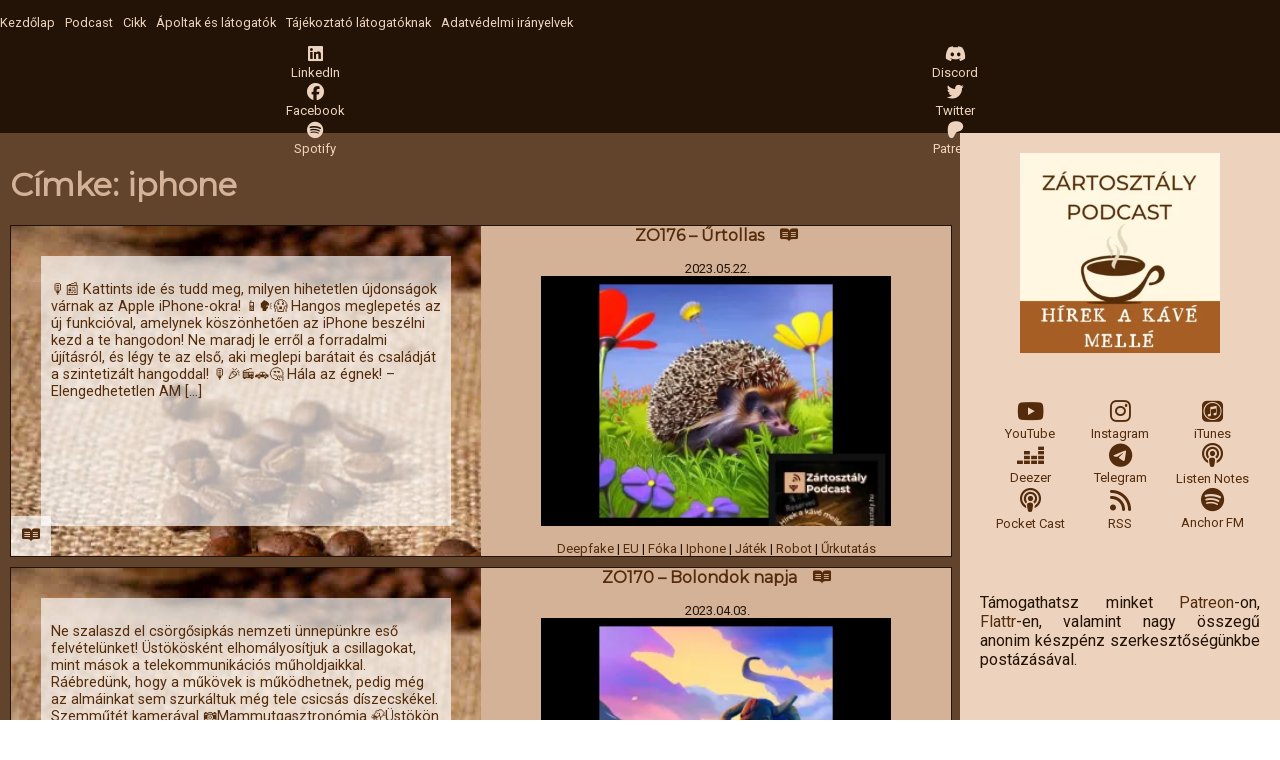

--- FILE ---
content_type: text/html; charset=UTF-8
request_url: https://zartosztaly.hu/tag/iphone/
body_size: 16069
content:
<!DOCTYPE html>
<html lang="hu">
<head>
<meta charset="UTF-8" />
<meta name="viewport" content="width=device-width" />
<title>
	Zártosztály Podcast |
	iphone - Zártosztály Podcast</title>

<link rel="profile" href="http://gmpg.org/xfn/11" />
<link rel="pingback" href="https://zartosztaly.hu/xmlrpc.php" />

<!--[if lt IE 9]>
<script data-jetpack-boost="ignore" src="https://zartosztaly.hu/wp-content/themes/zartosztaly_v2/js/html5.js" type="text/javascript"></script>
<![endif]-->

<meta name='robots' content='max-image-preview:large' />
<!-- Jetpack Site Verification Tags -->
<meta name="google-site-verification" content="MxfcjW7baY6oo7AYGIr6UEgmfjFiHhBu21nEqG755xE" />
<link rel='dns-prefetch' href='//kit.fontawesome.com' />
<link rel='dns-prefetch' href='//secure.gravatar.com' />
<link rel='dns-prefetch' href='//stats.wp.com' />
<link rel='dns-prefetch' href='//fonts.googleapis.com' />
<link rel='dns-prefetch' href='//widgets.wp.com' />
<link rel='dns-prefetch' href='//s0.wp.com' />
<link rel='dns-prefetch' href='//0.gravatar.com' />
<link rel='dns-prefetch' href='//1.gravatar.com' />
<link rel='dns-prefetch' href='//2.gravatar.com' />
<link rel='preconnect' href='//i0.wp.com' />
<link rel="alternate" type="application/rss+xml" title="Zártosztály Podcast &raquo; hírcsatorna" href="https://zartosztaly.hu/feed/" />
<link rel="alternate" type="application/rss+xml" title="Zártosztály Podcast &raquo; hozzászólás hírcsatorna" href="https://zartosztaly.hu/comments/feed/" />
<link rel="alternate" type="application/rss+xml" title="Zártosztály Podcast &raquo; iphone címke hírcsatorna" href="https://zartosztaly.hu/tag/iphone/feed/" />
<link rel='stylesheet' id='all-css-1fd81bdbb326dee08c2377ee1e9e4d00' href='https://zartosztaly.hu/_jb_static/??946623230d' type='text/css' media='all' />
<style id='wp-img-auto-sizes-contain-inline-css'>
img:is([sizes=auto i],[sizes^="auto," i]){contain-intrinsic-size:3000px 1500px}
/*# sourceURL=wp-img-auto-sizes-contain-inline-css */
</style>
<style id='wp-emoji-styles-inline-css'>

	img.wp-smiley, img.emoji {
		display: inline !important;
		border: none !important;
		box-shadow: none !important;
		height: 1em !important;
		width: 1em !important;
		margin: 0 0.07em !important;
		vertical-align: -0.1em !important;
		background: none !important;
		padding: 0 !important;
	}
/*# sourceURL=wp-emoji-styles-inline-css */
</style>
<style id='wp-block-library-inline-css'>
:root{--wp-block-synced-color:#7a00df;--wp-block-synced-color--rgb:122,0,223;--wp-bound-block-color:var(--wp-block-synced-color);--wp-editor-canvas-background:#ddd;--wp-admin-theme-color:#007cba;--wp-admin-theme-color--rgb:0,124,186;--wp-admin-theme-color-darker-10:#006ba1;--wp-admin-theme-color-darker-10--rgb:0,107,160.5;--wp-admin-theme-color-darker-20:#005a87;--wp-admin-theme-color-darker-20--rgb:0,90,135;--wp-admin-border-width-focus:2px}@media (min-resolution:192dpi){:root{--wp-admin-border-width-focus:1.5px}}.wp-element-button{cursor:pointer}:root .has-very-light-gray-background-color{background-color:#eee}:root .has-very-dark-gray-background-color{background-color:#313131}:root .has-very-light-gray-color{color:#eee}:root .has-very-dark-gray-color{color:#313131}:root .has-vivid-green-cyan-to-vivid-cyan-blue-gradient-background{background:linear-gradient(135deg,#00d084,#0693e3)}:root .has-purple-crush-gradient-background{background:linear-gradient(135deg,#34e2e4,#4721fb 50%,#ab1dfe)}:root .has-hazy-dawn-gradient-background{background:linear-gradient(135deg,#faaca8,#dad0ec)}:root .has-subdued-olive-gradient-background{background:linear-gradient(135deg,#fafae1,#67a671)}:root .has-atomic-cream-gradient-background{background:linear-gradient(135deg,#fdd79a,#004a59)}:root .has-nightshade-gradient-background{background:linear-gradient(135deg,#330968,#31cdcf)}:root .has-midnight-gradient-background{background:linear-gradient(135deg,#020381,#2874fc)}:root{--wp--preset--font-size--normal:16px;--wp--preset--font-size--huge:42px}.has-regular-font-size{font-size:1em}.has-larger-font-size{font-size:2.625em}.has-normal-font-size{font-size:var(--wp--preset--font-size--normal)}.has-huge-font-size{font-size:var(--wp--preset--font-size--huge)}.has-text-align-center{text-align:center}.has-text-align-left{text-align:left}.has-text-align-right{text-align:right}.has-fit-text{white-space:nowrap!important}#end-resizable-editor-section{display:none}.aligncenter{clear:both}.items-justified-left{justify-content:flex-start}.items-justified-center{justify-content:center}.items-justified-right{justify-content:flex-end}.items-justified-space-between{justify-content:space-between}.screen-reader-text{border:0;clip-path:inset(50%);height:1px;margin:-1px;overflow:hidden;padding:0;position:absolute;width:1px;word-wrap:normal!important}.screen-reader-text:focus{background-color:#ddd;clip-path:none;color:#444;display:block;font-size:1em;height:auto;left:5px;line-height:normal;padding:15px 23px 14px;text-decoration:none;top:5px;width:auto;z-index:100000}html :where(.has-border-color){border-style:solid}html :where([style*=border-top-color]){border-top-style:solid}html :where([style*=border-right-color]){border-right-style:solid}html :where([style*=border-bottom-color]){border-bottom-style:solid}html :where([style*=border-left-color]){border-left-style:solid}html :where([style*=border-width]){border-style:solid}html :where([style*=border-top-width]){border-top-style:solid}html :where([style*=border-right-width]){border-right-style:solid}html :where([style*=border-bottom-width]){border-bottom-style:solid}html :where([style*=border-left-width]){border-left-style:solid}html :where(img[class*=wp-image-]){height:auto;max-width:100%}:where(figure){margin:0 0 1em}html :where(.is-position-sticky){--wp-admin--admin-bar--position-offset:var(--wp-admin--admin-bar--height,0px)}@media screen and (max-width:600px){html :where(.is-position-sticky){--wp-admin--admin-bar--position-offset:0px}}

/*# sourceURL=wp-block-library-inline-css */
</style><style id='wp-block-heading-inline-css'>
h1:where(.wp-block-heading).has-background,h2:where(.wp-block-heading).has-background,h3:where(.wp-block-heading).has-background,h4:where(.wp-block-heading).has-background,h5:where(.wp-block-heading).has-background,h6:where(.wp-block-heading).has-background{padding:1.25em 2.375em}h1.has-text-align-left[style*=writing-mode]:where([style*=vertical-lr]),h1.has-text-align-right[style*=writing-mode]:where([style*=vertical-rl]),h2.has-text-align-left[style*=writing-mode]:where([style*=vertical-lr]),h2.has-text-align-right[style*=writing-mode]:where([style*=vertical-rl]),h3.has-text-align-left[style*=writing-mode]:where([style*=vertical-lr]),h3.has-text-align-right[style*=writing-mode]:where([style*=vertical-rl]),h4.has-text-align-left[style*=writing-mode]:where([style*=vertical-lr]),h4.has-text-align-right[style*=writing-mode]:where([style*=vertical-rl]),h5.has-text-align-left[style*=writing-mode]:where([style*=vertical-lr]),h5.has-text-align-right[style*=writing-mode]:where([style*=vertical-rl]),h6.has-text-align-left[style*=writing-mode]:where([style*=vertical-lr]),h6.has-text-align-right[style*=writing-mode]:where([style*=vertical-rl]){rotate:180deg}
/*# sourceURL=https://zartosztaly.hu/wp-includes/blocks/heading/style.min.css */
</style>
<style id='wp-block-image-inline-css'>
.wp-block-image>a,.wp-block-image>figure>a{display:inline-block}.wp-block-image img{box-sizing:border-box;height:auto;max-width:100%;vertical-align:bottom}@media not (prefers-reduced-motion){.wp-block-image img.hide{visibility:hidden}.wp-block-image img.show{animation:show-content-image .4s}}.wp-block-image[style*=border-radius] img,.wp-block-image[style*=border-radius]>a{border-radius:inherit}.wp-block-image.has-custom-border img{box-sizing:border-box}.wp-block-image.aligncenter{text-align:center}.wp-block-image.alignfull>a,.wp-block-image.alignwide>a{width:100%}.wp-block-image.alignfull img,.wp-block-image.alignwide img{height:auto;width:100%}.wp-block-image .aligncenter,.wp-block-image .alignleft,.wp-block-image .alignright,.wp-block-image.aligncenter,.wp-block-image.alignleft,.wp-block-image.alignright{display:table}.wp-block-image .aligncenter>figcaption,.wp-block-image .alignleft>figcaption,.wp-block-image .alignright>figcaption,.wp-block-image.aligncenter>figcaption,.wp-block-image.alignleft>figcaption,.wp-block-image.alignright>figcaption{caption-side:bottom;display:table-caption}.wp-block-image .alignleft{float:left;margin:.5em 1em .5em 0}.wp-block-image .alignright{float:right;margin:.5em 0 .5em 1em}.wp-block-image .aligncenter{margin-left:auto;margin-right:auto}.wp-block-image :where(figcaption){margin-bottom:1em;margin-top:.5em}.wp-block-image.is-style-circle-mask img{border-radius:9999px}@supports ((-webkit-mask-image:none) or (mask-image:none)) or (-webkit-mask-image:none){.wp-block-image.is-style-circle-mask img{border-radius:0;-webkit-mask-image:url('data:image/svg+xml;utf8,<svg viewBox="0 0 100 100" xmlns="http://www.w3.org/2000/svg"><circle cx="50" cy="50" r="50"/></svg>');mask-image:url('data:image/svg+xml;utf8,<svg viewBox="0 0 100 100" xmlns="http://www.w3.org/2000/svg"><circle cx="50" cy="50" r="50"/></svg>');mask-mode:alpha;-webkit-mask-position:center;mask-position:center;-webkit-mask-repeat:no-repeat;mask-repeat:no-repeat;-webkit-mask-size:contain;mask-size:contain}}:root :where(.wp-block-image.is-style-rounded img,.wp-block-image .is-style-rounded img){border-radius:9999px}.wp-block-image figure{margin:0}.wp-lightbox-container{display:flex;flex-direction:column;position:relative}.wp-lightbox-container img{cursor:zoom-in}.wp-lightbox-container img:hover+button{opacity:1}.wp-lightbox-container button{align-items:center;backdrop-filter:blur(16px) saturate(180%);background-color:#5a5a5a40;border:none;border-radius:4px;cursor:zoom-in;display:flex;height:20px;justify-content:center;opacity:0;padding:0;position:absolute;right:16px;text-align:center;top:16px;width:20px;z-index:100}@media not (prefers-reduced-motion){.wp-lightbox-container button{transition:opacity .2s ease}}.wp-lightbox-container button:focus-visible{outline:3px auto #5a5a5a40;outline:3px auto -webkit-focus-ring-color;outline-offset:3px}.wp-lightbox-container button:hover{cursor:pointer;opacity:1}.wp-lightbox-container button:focus{opacity:1}.wp-lightbox-container button:focus,.wp-lightbox-container button:hover,.wp-lightbox-container button:not(:hover):not(:active):not(.has-background){background-color:#5a5a5a40;border:none}.wp-lightbox-overlay{box-sizing:border-box;cursor:zoom-out;height:100vh;left:0;overflow:hidden;position:fixed;top:0;visibility:hidden;width:100%;z-index:100000}.wp-lightbox-overlay .close-button{align-items:center;cursor:pointer;display:flex;justify-content:center;min-height:40px;min-width:40px;padding:0;position:absolute;right:calc(env(safe-area-inset-right) + 16px);top:calc(env(safe-area-inset-top) + 16px);z-index:5000000}.wp-lightbox-overlay .close-button:focus,.wp-lightbox-overlay .close-button:hover,.wp-lightbox-overlay .close-button:not(:hover):not(:active):not(.has-background){background:none;border:none}.wp-lightbox-overlay .lightbox-image-container{height:var(--wp--lightbox-container-height);left:50%;overflow:hidden;position:absolute;top:50%;transform:translate(-50%,-50%);transform-origin:top left;width:var(--wp--lightbox-container-width);z-index:9999999999}.wp-lightbox-overlay .wp-block-image{align-items:center;box-sizing:border-box;display:flex;height:100%;justify-content:center;margin:0;position:relative;transform-origin:0 0;width:100%;z-index:3000000}.wp-lightbox-overlay .wp-block-image img{height:var(--wp--lightbox-image-height);min-height:var(--wp--lightbox-image-height);min-width:var(--wp--lightbox-image-width);width:var(--wp--lightbox-image-width)}.wp-lightbox-overlay .wp-block-image figcaption{display:none}.wp-lightbox-overlay button{background:none;border:none}.wp-lightbox-overlay .scrim{background-color:#fff;height:100%;opacity:.9;position:absolute;width:100%;z-index:2000000}.wp-lightbox-overlay.active{visibility:visible}@media not (prefers-reduced-motion){.wp-lightbox-overlay.active{animation:turn-on-visibility .25s both}.wp-lightbox-overlay.active img{animation:turn-on-visibility .35s both}.wp-lightbox-overlay.show-closing-animation:not(.active){animation:turn-off-visibility .35s both}.wp-lightbox-overlay.show-closing-animation:not(.active) img{animation:turn-off-visibility .25s both}.wp-lightbox-overlay.zoom.active{animation:none;opacity:1;visibility:visible}.wp-lightbox-overlay.zoom.active .lightbox-image-container{animation:lightbox-zoom-in .4s}.wp-lightbox-overlay.zoom.active .lightbox-image-container img{animation:none}.wp-lightbox-overlay.zoom.active .scrim{animation:turn-on-visibility .4s forwards}.wp-lightbox-overlay.zoom.show-closing-animation:not(.active){animation:none}.wp-lightbox-overlay.zoom.show-closing-animation:not(.active) .lightbox-image-container{animation:lightbox-zoom-out .4s}.wp-lightbox-overlay.zoom.show-closing-animation:not(.active) .lightbox-image-container img{animation:none}.wp-lightbox-overlay.zoom.show-closing-animation:not(.active) .scrim{animation:turn-off-visibility .4s forwards}}@keyframes show-content-image{0%{visibility:hidden}99%{visibility:hidden}to{visibility:visible}}@keyframes turn-on-visibility{0%{opacity:0}to{opacity:1}}@keyframes turn-off-visibility{0%{opacity:1;visibility:visible}99%{opacity:0;visibility:visible}to{opacity:0;visibility:hidden}}@keyframes lightbox-zoom-in{0%{transform:translate(calc((-100vw + var(--wp--lightbox-scrollbar-width))/2 + var(--wp--lightbox-initial-left-position)),calc(-50vh + var(--wp--lightbox-initial-top-position))) scale(var(--wp--lightbox-scale))}to{transform:translate(-50%,-50%) scale(1)}}@keyframes lightbox-zoom-out{0%{transform:translate(-50%,-50%) scale(1);visibility:visible}99%{visibility:visible}to{transform:translate(calc((-100vw + var(--wp--lightbox-scrollbar-width))/2 + var(--wp--lightbox-initial-left-position)),calc(-50vh + var(--wp--lightbox-initial-top-position))) scale(var(--wp--lightbox-scale));visibility:hidden}}
/*# sourceURL=https://zartosztaly.hu/wp-includes/blocks/image/style.min.css */
</style>
<style id='wp-block-tag-cloud-inline-css'>
.wp-block-tag-cloud{box-sizing:border-box}.wp-block-tag-cloud.aligncenter{justify-content:center;text-align:center}.wp-block-tag-cloud a{display:inline-block;margin-right:5px}.wp-block-tag-cloud span{display:inline-block;margin-left:5px;text-decoration:none}:root :where(.wp-block-tag-cloud.is-style-outline){display:flex;flex-wrap:wrap;gap:1ch}:root :where(.wp-block-tag-cloud.is-style-outline a){border:1px solid;font-size:unset!important;margin-right:0;padding:1ch 2ch;text-decoration:none!important}
/*# sourceURL=https://zartosztaly.hu/wp-includes/blocks/tag-cloud/style.min.css */
</style>
<style id='wp-block-paragraph-inline-css'>
.is-small-text{font-size:.875em}.is-regular-text{font-size:1em}.is-large-text{font-size:2.25em}.is-larger-text{font-size:3em}.has-drop-cap:not(:focus):first-letter{float:left;font-size:8.4em;font-style:normal;font-weight:100;line-height:.68;margin:.05em .1em 0 0;text-transform:uppercase}body.rtl .has-drop-cap:not(:focus):first-letter{float:none;margin-left:.1em}p.has-drop-cap.has-background{overflow:hidden}:root :where(p.has-background){padding:1.25em 2.375em}:where(p.has-text-color:not(.has-link-color)) a{color:inherit}p.has-text-align-left[style*="writing-mode:vertical-lr"],p.has-text-align-right[style*="writing-mode:vertical-rl"]{rotate:180deg}
/*# sourceURL=https://zartosztaly.hu/wp-includes/blocks/paragraph/style.min.css */
</style>
<style id='wp-block-pullquote-inline-css'>
.wp-block-pullquote{box-sizing:border-box;margin:0 0 1em;overflow-wrap:break-word;padding:4em 0;text-align:center}.wp-block-pullquote blockquote,.wp-block-pullquote p{color:inherit}.wp-block-pullquote blockquote{margin:0}.wp-block-pullquote p{margin-top:0}.wp-block-pullquote p:last-child{margin-bottom:0}.wp-block-pullquote.alignleft,.wp-block-pullquote.alignright{max-width:420px}.wp-block-pullquote cite,.wp-block-pullquote footer{position:relative}.wp-block-pullquote .has-text-color a{color:inherit}.wp-block-pullquote.has-text-align-left blockquote{text-align:left}.wp-block-pullquote.has-text-align-right blockquote{text-align:right}.wp-block-pullquote.has-text-align-center blockquote{text-align:center}.wp-block-pullquote.is-style-solid-color{border:none}.wp-block-pullquote.is-style-solid-color blockquote{margin-left:auto;margin-right:auto;max-width:60%}.wp-block-pullquote.is-style-solid-color blockquote p{font-size:2em;margin-bottom:0;margin-top:0}.wp-block-pullquote.is-style-solid-color blockquote cite{font-style:normal;text-transform:none}.wp-block-pullquote :where(cite){color:inherit;display:block}
/*# sourceURL=https://zartosztaly.hu/wp-includes/blocks/pullquote/style.min.css */
</style>
<style id='wp-block-quote-inline-css'>
.wp-block-quote{box-sizing:border-box;overflow-wrap:break-word}.wp-block-quote.is-large:where(:not(.is-style-plain)),.wp-block-quote.is-style-large:where(:not(.is-style-plain)){margin-bottom:1em;padding:0 1em}.wp-block-quote.is-large:where(:not(.is-style-plain)) p,.wp-block-quote.is-style-large:where(:not(.is-style-plain)) p{font-size:1.5em;font-style:italic;line-height:1.6}.wp-block-quote.is-large:where(:not(.is-style-plain)) cite,.wp-block-quote.is-large:where(:not(.is-style-plain)) footer,.wp-block-quote.is-style-large:where(:not(.is-style-plain)) cite,.wp-block-quote.is-style-large:where(:not(.is-style-plain)) footer{font-size:1.125em;text-align:right}.wp-block-quote>cite{display:block}
/*# sourceURL=https://zartosztaly.hu/wp-includes/blocks/quote/style.min.css */
</style>
<style id='global-styles-inline-css'>
:root{--wp--preset--aspect-ratio--square: 1;--wp--preset--aspect-ratio--4-3: 4/3;--wp--preset--aspect-ratio--3-4: 3/4;--wp--preset--aspect-ratio--3-2: 3/2;--wp--preset--aspect-ratio--2-3: 2/3;--wp--preset--aspect-ratio--16-9: 16/9;--wp--preset--aspect-ratio--9-16: 9/16;--wp--preset--color--black: #000000;--wp--preset--color--cyan-bluish-gray: #abb8c3;--wp--preset--color--white: #ffffff;--wp--preset--color--pale-pink: #f78da7;--wp--preset--color--vivid-red: #cf2e2e;--wp--preset--color--luminous-vivid-orange: #ff6900;--wp--preset--color--luminous-vivid-amber: #fcb900;--wp--preset--color--light-green-cyan: #7bdcb5;--wp--preset--color--vivid-green-cyan: #00d084;--wp--preset--color--pale-cyan-blue: #8ed1fc;--wp--preset--color--vivid-cyan-blue: #0693e3;--wp--preset--color--vivid-purple: #9b51e0;--wp--preset--gradient--vivid-cyan-blue-to-vivid-purple: linear-gradient(135deg,rgb(6,147,227) 0%,rgb(155,81,224) 100%);--wp--preset--gradient--light-green-cyan-to-vivid-green-cyan: linear-gradient(135deg,rgb(122,220,180) 0%,rgb(0,208,130) 100%);--wp--preset--gradient--luminous-vivid-amber-to-luminous-vivid-orange: linear-gradient(135deg,rgb(252,185,0) 0%,rgb(255,105,0) 100%);--wp--preset--gradient--luminous-vivid-orange-to-vivid-red: linear-gradient(135deg,rgb(255,105,0) 0%,rgb(207,46,46) 100%);--wp--preset--gradient--very-light-gray-to-cyan-bluish-gray: linear-gradient(135deg,rgb(238,238,238) 0%,rgb(169,184,195) 100%);--wp--preset--gradient--cool-to-warm-spectrum: linear-gradient(135deg,rgb(74,234,220) 0%,rgb(151,120,209) 20%,rgb(207,42,186) 40%,rgb(238,44,130) 60%,rgb(251,105,98) 80%,rgb(254,248,76) 100%);--wp--preset--gradient--blush-light-purple: linear-gradient(135deg,rgb(255,206,236) 0%,rgb(152,150,240) 100%);--wp--preset--gradient--blush-bordeaux: linear-gradient(135deg,rgb(254,205,165) 0%,rgb(254,45,45) 50%,rgb(107,0,62) 100%);--wp--preset--gradient--luminous-dusk: linear-gradient(135deg,rgb(255,203,112) 0%,rgb(199,81,192) 50%,rgb(65,88,208) 100%);--wp--preset--gradient--pale-ocean: linear-gradient(135deg,rgb(255,245,203) 0%,rgb(182,227,212) 50%,rgb(51,167,181) 100%);--wp--preset--gradient--electric-grass: linear-gradient(135deg,rgb(202,248,128) 0%,rgb(113,206,126) 100%);--wp--preset--gradient--midnight: linear-gradient(135deg,rgb(2,3,129) 0%,rgb(40,116,252) 100%);--wp--preset--font-size--small: 13px;--wp--preset--font-size--medium: 20px;--wp--preset--font-size--large: 36px;--wp--preset--font-size--x-large: 42px;--wp--preset--spacing--20: 0.44rem;--wp--preset--spacing--30: 0.67rem;--wp--preset--spacing--40: 1rem;--wp--preset--spacing--50: 1.5rem;--wp--preset--spacing--60: 2.25rem;--wp--preset--spacing--70: 3.38rem;--wp--preset--spacing--80: 5.06rem;--wp--preset--shadow--natural: 6px 6px 9px rgba(0, 0, 0, 0.2);--wp--preset--shadow--deep: 12px 12px 50px rgba(0, 0, 0, 0.4);--wp--preset--shadow--sharp: 6px 6px 0px rgba(0, 0, 0, 0.2);--wp--preset--shadow--outlined: 6px 6px 0px -3px rgb(255, 255, 255), 6px 6px rgb(0, 0, 0);--wp--preset--shadow--crisp: 6px 6px 0px rgb(0, 0, 0);}:where(.is-layout-flex){gap: 0.5em;}:where(.is-layout-grid){gap: 0.5em;}body .is-layout-flex{display: flex;}.is-layout-flex{flex-wrap: wrap;align-items: center;}.is-layout-flex > :is(*, div){margin: 0;}body .is-layout-grid{display: grid;}.is-layout-grid > :is(*, div){margin: 0;}:where(.wp-block-columns.is-layout-flex){gap: 2em;}:where(.wp-block-columns.is-layout-grid){gap: 2em;}:where(.wp-block-post-template.is-layout-flex){gap: 1.25em;}:where(.wp-block-post-template.is-layout-grid){gap: 1.25em;}.has-black-color{color: var(--wp--preset--color--black) !important;}.has-cyan-bluish-gray-color{color: var(--wp--preset--color--cyan-bluish-gray) !important;}.has-white-color{color: var(--wp--preset--color--white) !important;}.has-pale-pink-color{color: var(--wp--preset--color--pale-pink) !important;}.has-vivid-red-color{color: var(--wp--preset--color--vivid-red) !important;}.has-luminous-vivid-orange-color{color: var(--wp--preset--color--luminous-vivid-orange) !important;}.has-luminous-vivid-amber-color{color: var(--wp--preset--color--luminous-vivid-amber) !important;}.has-light-green-cyan-color{color: var(--wp--preset--color--light-green-cyan) !important;}.has-vivid-green-cyan-color{color: var(--wp--preset--color--vivid-green-cyan) !important;}.has-pale-cyan-blue-color{color: var(--wp--preset--color--pale-cyan-blue) !important;}.has-vivid-cyan-blue-color{color: var(--wp--preset--color--vivid-cyan-blue) !important;}.has-vivid-purple-color{color: var(--wp--preset--color--vivid-purple) !important;}.has-black-background-color{background-color: var(--wp--preset--color--black) !important;}.has-cyan-bluish-gray-background-color{background-color: var(--wp--preset--color--cyan-bluish-gray) !important;}.has-white-background-color{background-color: var(--wp--preset--color--white) !important;}.has-pale-pink-background-color{background-color: var(--wp--preset--color--pale-pink) !important;}.has-vivid-red-background-color{background-color: var(--wp--preset--color--vivid-red) !important;}.has-luminous-vivid-orange-background-color{background-color: var(--wp--preset--color--luminous-vivid-orange) !important;}.has-luminous-vivid-amber-background-color{background-color: var(--wp--preset--color--luminous-vivid-amber) !important;}.has-light-green-cyan-background-color{background-color: var(--wp--preset--color--light-green-cyan) !important;}.has-vivid-green-cyan-background-color{background-color: var(--wp--preset--color--vivid-green-cyan) !important;}.has-pale-cyan-blue-background-color{background-color: var(--wp--preset--color--pale-cyan-blue) !important;}.has-vivid-cyan-blue-background-color{background-color: var(--wp--preset--color--vivid-cyan-blue) !important;}.has-vivid-purple-background-color{background-color: var(--wp--preset--color--vivid-purple) !important;}.has-black-border-color{border-color: var(--wp--preset--color--black) !important;}.has-cyan-bluish-gray-border-color{border-color: var(--wp--preset--color--cyan-bluish-gray) !important;}.has-white-border-color{border-color: var(--wp--preset--color--white) !important;}.has-pale-pink-border-color{border-color: var(--wp--preset--color--pale-pink) !important;}.has-vivid-red-border-color{border-color: var(--wp--preset--color--vivid-red) !important;}.has-luminous-vivid-orange-border-color{border-color: var(--wp--preset--color--luminous-vivid-orange) !important;}.has-luminous-vivid-amber-border-color{border-color: var(--wp--preset--color--luminous-vivid-amber) !important;}.has-light-green-cyan-border-color{border-color: var(--wp--preset--color--light-green-cyan) !important;}.has-vivid-green-cyan-border-color{border-color: var(--wp--preset--color--vivid-green-cyan) !important;}.has-pale-cyan-blue-border-color{border-color: var(--wp--preset--color--pale-cyan-blue) !important;}.has-vivid-cyan-blue-border-color{border-color: var(--wp--preset--color--vivid-cyan-blue) !important;}.has-vivid-purple-border-color{border-color: var(--wp--preset--color--vivid-purple) !important;}.has-vivid-cyan-blue-to-vivid-purple-gradient-background{background: var(--wp--preset--gradient--vivid-cyan-blue-to-vivid-purple) !important;}.has-light-green-cyan-to-vivid-green-cyan-gradient-background{background: var(--wp--preset--gradient--light-green-cyan-to-vivid-green-cyan) !important;}.has-luminous-vivid-amber-to-luminous-vivid-orange-gradient-background{background: var(--wp--preset--gradient--luminous-vivid-amber-to-luminous-vivid-orange) !important;}.has-luminous-vivid-orange-to-vivid-red-gradient-background{background: var(--wp--preset--gradient--luminous-vivid-orange-to-vivid-red) !important;}.has-very-light-gray-to-cyan-bluish-gray-gradient-background{background: var(--wp--preset--gradient--very-light-gray-to-cyan-bluish-gray) !important;}.has-cool-to-warm-spectrum-gradient-background{background: var(--wp--preset--gradient--cool-to-warm-spectrum) !important;}.has-blush-light-purple-gradient-background{background: var(--wp--preset--gradient--blush-light-purple) !important;}.has-blush-bordeaux-gradient-background{background: var(--wp--preset--gradient--blush-bordeaux) !important;}.has-luminous-dusk-gradient-background{background: var(--wp--preset--gradient--luminous-dusk) !important;}.has-pale-ocean-gradient-background{background: var(--wp--preset--gradient--pale-ocean) !important;}.has-electric-grass-gradient-background{background: var(--wp--preset--gradient--electric-grass) !important;}.has-midnight-gradient-background{background: var(--wp--preset--gradient--midnight) !important;}.has-small-font-size{font-size: var(--wp--preset--font-size--small) !important;}.has-medium-font-size{font-size: var(--wp--preset--font-size--medium) !important;}.has-large-font-size{font-size: var(--wp--preset--font-size--large) !important;}.has-x-large-font-size{font-size: var(--wp--preset--font-size--x-large) !important;}
:root :where(.wp-block-pullquote){font-size: 1.5em;line-height: 1.6;}
/*# sourceURL=global-styles-inline-css */
</style>

<style id='classic-theme-styles-inline-css'>
/*! This file is auto-generated */
.wp-block-button__link{color:#fff;background-color:#32373c;border-radius:9999px;box-shadow:none;text-decoration:none;padding:calc(.667em + 2px) calc(1.333em + 2px);font-size:1.125em}.wp-block-file__button{background:#32373c;color:#fff;text-decoration:none}
/*# sourceURL=/wp-includes/css/classic-themes.min.css */
</style>
<link rel='stylesheet' id='google-fonts-css' href='https://fonts.googleapis.com/css?family=Roboto|Montserrat&#038;subset=latin-ext&#038;display=swap' media='all' />
<script data-jetpack-boost="ignore" type="text/javascript" src="https://zartosztaly.hu/wp-includes/js/jquery/jquery.min.js?ver=3.7.1" id="jquery-core-js"></script>

<link rel="https://api.w.org/" href="https://zartosztaly.hu/wp-json/" /><link rel="alternate" title="JSON" type="application/json" href="https://zartosztaly.hu/wp-json/wp/v2/tags/591" /><link rel="EditURI" type="application/rsd+xml" title="RSD" href="https://zartosztaly.hu/xmlrpc.php?rsd" />
<meta name="generator" content="WordPress 6.9" />
	<style>img#wpstats{display:none}</style>
		<meta name="description" content="Posts about iphone written by Statler Charles" />

<!-- Jetpack Open Graph Tags -->
<meta property="og:type" content="website" />
<meta property="og:title" content="iphone - Zártosztály Podcast" />
<meta property="og:url" content="https://zartosztaly.hu/tag/iphone/" />
<meta property="og:site_name" content="Zártosztály Podcast" />
<meta property="og:image" content="https://i0.wp.com/zartosztaly.hu/wp-content/uploads/2022/02/cropped-Nevtelen-terv-1.png?fit=512%2C512&#038;ssl=1" />
<meta property="og:image:width" content="512" />
<meta property="og:image:height" content="512" />
<meta property="og:image:alt" content="" />
<meta property="og:locale" content="hu_HU" />
<meta name="twitter:site" content="@zartosztalyon" />

<!-- End Jetpack Open Graph Tags -->
<link rel="icon" href="https://i0.wp.com/zartosztaly.hu/wp-content/uploads/2022/02/cropped-Nevtelen-terv-1.png?fit=32%2C32&#038;ssl=1" sizes="32x32" />
<link rel="icon" href="https://i0.wp.com/zartosztaly.hu/wp-content/uploads/2022/02/cropped-Nevtelen-terv-1.png?fit=192%2C192&#038;ssl=1" sizes="192x192" />
<link rel="apple-touch-icon" href="https://i0.wp.com/zartosztaly.hu/wp-content/uploads/2022/02/cropped-Nevtelen-terv-1.png?fit=180%2C180&#038;ssl=1" />
<meta name="msapplication-TileImage" content="https://i0.wp.com/zartosztaly.hu/wp-content/uploads/2022/02/cropped-Nevtelen-terv-1.png?fit=270%2C270&#038;ssl=1" />

</head>

<body
	class="archive tag tag-iphone tag-591 wp-theme-zartosztaly_v2">

<main class="container"><!-- start the page containter -->
	<sidebar id="sidebar1">
			<nav class="site-navigation main-navigation">
				<div class="menu-primary-container"><ul id="menu-primary" class="menu"><li id="menu-item-334" class="menu-item menu-item-type-custom menu-item-object-custom menu-item-334"><a href="/"><span>Kezdőlap</span></a></li>
<li id="menu-item-336" class="menu-item menu-item-type-taxonomy menu-item-object-category menu-item-336"><a href="https://zartosztaly.hu/category/podcast/"><span>Podcast</span></a></li>
<li id="menu-item-337" class="menu-item menu-item-type-taxonomy menu-item-object-category menu-item-337"><a href="https://zartosztaly.hu/category/post/"><span>Cikk</span></a></li>
<li id="menu-item-6477" class="menu-item menu-item-type-post_type menu-item-object-page menu-item-6477"><a href="https://zartosztaly.hu/apoltak-es-latogatok/"><span>Ápoltak és látogatók</span></a></li>
<li id="menu-item-5633" class="menu-item menu-item-type-post_type menu-item-object-page menu-item-5633"><a href="https://zartosztaly.hu/osztalytarsat-keresunk/"><span>Tájékoztató látogatóknak</span></a></li>
<li id="menu-item-335" class="menu-item menu-item-type-post_type menu-item-object-page menu-item-privacy-policy menu-item-335"><a rel="privacy-policy" href="https://zartosztaly.hu/adatkezelesi-tajekoztato/"><span>Adatvédelmi irányelvek</span></a></li>
</ul></div>			</nav><!-- .site-navigation .main-navigation -->
			<nav class="site-navigation social-menu">
				<div class="menu-social-menu-container"><ul id="menu-social-menu" class="menu"><li id="menu-item-323" class="menu-item menu-item-type-custom menu-item-object-custom menu-item-323"><a href="https://www.linkedin.com/showcase/64519371/"><span>LinkedIn</span></a></li>
<li id="menu-item-9128" class="menu-item menu-item-type-custom menu-item-object-custom menu-item-9128"><a href="https://discord.gg/ncGqpPubCR"><span>Discord</span></a></li>
<li id="menu-item-321" class="menu-item menu-item-type-custom menu-item-object-custom menu-item-321"><a href="https://facebook.com/zartosztalyon"><span>Facebook</span></a></li>
<li id="menu-item-312" class="menu-item menu-item-type-custom menu-item-object-custom menu-item-312"><a href="https://twitter.com/zartosztalyon"><span>Twitter</span></a></li>
<li id="menu-item-314" class="menu-item menu-item-type-custom menu-item-object-custom menu-item-314"><a href="https://open.spotify.com/show/2JWIyZ7yoLxq4Hy335HxGF"><span>Spotify</span></a></li>
<li id="menu-item-9829" class="menu-item menu-item-type-custom menu-item-object-custom menu-item-9829"><a href="https://www.patreon.com/zartosztaly"><span>Patreon</span></a></li>
</ul></div>			</nav><!-- .site-navigation .main-navigation -->
			<div id="brand">
				<div class="site-title">
					<a href="https://zartosztaly.hu/" title="Zártosztály Podcast" rel="home">Zártosztály Podcast</a>
				</div>
				<div class="site-description">
					Hírek kávé mellé				</div>
			</div><!-- /brand -->

				<div class="clear"></div>
	</sidebar><!--/sidebar -->
	<sidebar id="sidebar2">
						<div class="widget"><div class="wp-block-image">
<figure class="aligncenter size-medium is-resized"><img fetchpriority="high" decoding="async" width="300" height="300" src="https://zartosztaly.hu/wp-content/uploads/2024/05/logo-300x300.png" alt="" class="wp-image-12056" style="width:200px" srcset="https://i0.wp.com/zartosztaly.hu/wp-content/uploads/2024/05/logo.png?resize=300%2C300&amp;ssl=1 300w, https://i0.wp.com/zartosztaly.hu/wp-content/uploads/2024/05/logo.png?resize=150%2C150&amp;ssl=1 150w, https://i0.wp.com/zartosztaly.hu/wp-content/uploads/2024/05/logo.png?w=512&amp;ssl=1 512w" sizes="(max-width: 300px) 100vw, 300px" /></figure>
</div></div><div class="widget"><div class="menu-media-menu-container"><ul id="menu-media-menu" class="menu"><li id="menu-item-9849" class="menu-item menu-item-type-custom menu-item-object-custom menu-item-9849"><a href="https://www.youtube.com/@zartosztaly/podcasts">YouTube</a></li>
<li id="menu-item-10538" class="menu-item menu-item-type-custom menu-item-object-custom menu-item-10538"><a href="https://instagram.com/zartosztaly.podcast">Instagram</a></li>
<li id="menu-item-9273" class="menu-item menu-item-type-custom menu-item-object-custom menu-item-9273"><a href="https://podcasts.apple.com/us/podcast/id1488158257">iTunes</a></li>
<li id="menu-item-9274" class="menu-item menu-item-type-custom menu-item-object-custom menu-item-9274"><a href="https://www.deezer.com/hu/show/2039522">Deezer</a></li>
<li id="menu-item-9270" class="menu-item menu-item-type-custom menu-item-object-custom menu-item-9270"><a href="https://t.me/zartosztaly">Telegram</a></li>
<li id="menu-item-9271" class="menu-item menu-item-type-custom menu-item-object-custom menu-item-9271"><a href="https://www.listennotes.com/podcasts/z%C3%A1rtoszt%C3%A1ly-statler-and-waldorf-jxCPkVbpavt/">Listen Notes</a></li>
<li id="menu-item-9272" class="menu-item menu-item-type-custom menu-item-object-custom menu-item-9272"><a href="https://pca.st/tftl73sp">Pocket Cast</a></li>
<li id="menu-item-9275" class="menu-item menu-item-type-custom menu-item-object-custom menu-item-9275"><a href="https://feeds.feedburner.com/zartosztaly?/feed/mp3/">RSS</a></li>
<li id="menu-item-12064" class="menu-item menu-item-type-custom menu-item-object-custom menu-item-12064"><a href="https://podcasters.spotify.com/pod/show/zartosztaly">Anchor FM</a></li>
</ul></div></div><div class="widget">
<p>Támogathatsz minket <a href="https://www.patreon.com/zartosztaly">Patreon</a>-on, <a href="https://flattr.com/profile/zartosztaly">Flattr</a>-en, valamint nagy összegű anonim készpénz szerkesztőségünkbe postázásával.</p>
</div><div class="widget"><p class="wp-block-tag-cloud"><a href="https://zartosztaly.hu/tag/ai/" class="tag-cloud-link tag-link-20 tag-link-position-1" style="font-size: 22pt;" aria-label="AI (59 elem)">AI</a>
<a href="https://zartosztaly.hu/tag/amazon/" class="tag-cloud-link tag-link-23 tag-link-position-2" style="font-size: 20.144578313253pt;" aria-label="Amazon (46 elem)">Amazon</a>
<a href="https://zartosztaly.hu/tag/apple/" class="tag-cloud-link tag-link-56 tag-link-position-3" style="font-size: 21.156626506024pt;" aria-label="Apple (53 elem)">Apple</a>
<a href="https://zartosztaly.hu/tag/ar/" class="tag-cloud-link tag-link-231 tag-link-position-4" style="font-size: 13.228915662651pt;" aria-label="AR (17 elem)">AR</a>
<a href="https://zartosztaly.hu/tag/autoipar/" class="tag-cloud-link tag-link-62 tag-link-position-5" style="font-size: 9.5180722891566pt;" aria-label="Autóipar (10 elem)">Autóipar</a>
<a href="https://zartosztaly.hu/tag/bitcoin/" class="tag-cloud-link tag-link-398 tag-link-position-6" style="font-size: 10.192771084337pt;" aria-label="bitcoin (11 elem)">bitcoin</a>
<a href="https://zartosztaly.hu/tag/covid-19/" class="tag-cloud-link tag-link-219 tag-link-position-7" style="font-size: 11.879518072289pt;" aria-label="COVID-19 (14 elem)">COVID-19</a>
<a href="https://zartosztaly.hu/tag/deepfake/" class="tag-cloud-link tag-link-333 tag-link-position-8" style="font-size: 10.192771084337pt;" aria-label="deepfake (11 elem)">deepfake</a>
<a href="https://zartosztaly.hu/tag/dron/" class="tag-cloud-link tag-link-217 tag-link-position-9" style="font-size: 12.21686746988pt;" aria-label="Drón (15 elem)">Drón</a>
<a href="https://zartosztaly.hu/tag/elon-musk/" class="tag-cloud-link tag-link-255 tag-link-position-10" style="font-size: 18.795180722892pt;" aria-label="Elon Musk (38 elem)">Elon Musk</a>
<a href="https://zartosztaly.hu/tag/facebook/" class="tag-cloud-link tag-link-213 tag-link-position-11" style="font-size: 13.566265060241pt;" aria-label="Facebook (18 elem)">Facebook</a>
<a href="https://zartosztaly.hu/tag/ford/" class="tag-cloud-link tag-link-327 tag-link-position-12" style="font-size: 10.192771084337pt;" aria-label="Ford (11 elem)">Ford</a>
<a href="https://zartosztaly.hu/tag/google/" class="tag-cloud-link tag-link-21 tag-link-position-13" style="font-size: 18.963855421687pt;" aria-label="Google (39 elem)">Google</a>
<a href="https://zartosztaly.hu/tag/googleassistant/" class="tag-cloud-link tag-link-46 tag-link-position-14" style="font-size: 8pt;" aria-label="GoogleAssistant (8 elem)">GoogleAssistant</a>
<a href="https://zartosztaly.hu/tag/hold/" class="tag-cloud-link tag-link-396 tag-link-position-15" style="font-size: 10.192771084337pt;" aria-label="Hold (11 elem)">Hold</a>
<a href="https://zartosztaly.hu/tag/hr/" class="tag-cloud-link tag-link-238 tag-link-position-16" style="font-size: 8pt;" aria-label="HR (8 elem)">HR</a>
<a href="https://zartosztaly.hu/tag/iphone/" class="tag-cloud-link tag-link-591 tag-link-position-17" style="font-size: 10.192771084337pt;" aria-label="iphone (11 elem)">iphone</a>
<a href="https://zartosztaly.hu/tag/jeff-bezos/" class="tag-cloud-link tag-link-427 tag-link-position-18" style="font-size: 8.8433734939759pt;" aria-label="Jeff Bezos (9 elem)">Jeff Bezos</a>
<a href="https://zartosztaly.hu/tag/jatek/" class="tag-cloud-link tag-link-150 tag-link-position-19" style="font-size: 12.722891566265pt;" aria-label="Játék (16 elem)">Játék</a>
<a href="https://zartosztaly.hu/tag/karanten/" class="tag-cloud-link tag-link-221 tag-link-position-20" style="font-size: 9.5180722891566pt;" aria-label="karantén (10 elem)">karantén</a>
<a href="https://zartosztaly.hu/tag/koronavirus/" class="tag-cloud-link tag-link-220 tag-link-position-21" style="font-size: 8pt;" aria-label="koronavírus (8 elem)">koronavírus</a>
<a href="https://zartosztaly.hu/tag/kina/" class="tag-cloud-link tag-link-66 tag-link-position-22" style="font-size: 10.698795180723pt;" aria-label="Kína (12 elem)">Kína</a>
<a href="https://zartosztaly.hu/tag/mars/" class="tag-cloud-link tag-link-351 tag-link-position-23" style="font-size: 12.21686746988pt;" aria-label="Mars (15 elem)">Mars</a>
<a href="https://zartosztaly.hu/tag/meta/" class="tag-cloud-link tag-link-609 tag-link-position-24" style="font-size: 12.722891566265pt;" aria-label="Meta (16 elem)">Meta</a>
<a href="https://zartosztaly.hu/tag/microsoft/" class="tag-cloud-link tag-link-409 tag-link-position-25" style="font-size: 21.325301204819pt;" aria-label="Microsoft (54 elem)">Microsoft</a>
<a href="https://zartosztaly.hu/tag/mobilitas/" class="tag-cloud-link tag-link-37 tag-link-position-26" style="font-size: 8pt;" aria-label="Mobilitás (8 elem)">Mobilitás</a>
<a href="https://zartosztaly.hu/tag/muhus/" class="tag-cloud-link tag-link-51 tag-link-position-27" style="font-size: 11.373493975904pt;" aria-label="Műhús (13 elem)">Műhús</a>
<a href="https://zartosztaly.hu/tag/nasa/" class="tag-cloud-link tag-link-391 tag-link-position-28" style="font-size: 13.903614457831pt;" aria-label="NASA (19 elem)">NASA</a>
<a href="https://zartosztaly.hu/tag/neuralink/" class="tag-cloud-link tag-link-337 tag-link-position-29" style="font-size: 8pt;" aria-label="neuralink (8 elem)">neuralink</a>
<a href="https://zartosztaly.hu/tag/nft/" class="tag-cloud-link tag-link-447 tag-link-position-30" style="font-size: 10.698795180723pt;" aria-label="NFT (12 elem)">NFT</a>
<a href="https://zartosztaly.hu/tag/robot/" class="tag-cloud-link tag-link-170 tag-link-position-31" style="font-size: 18.289156626506pt;" aria-label="Robot (35 elem)">Robot</a>
<a href="https://zartosztaly.hu/tag/samsung/" class="tag-cloud-link tag-link-422 tag-link-position-32" style="font-size: 8.8433734939759pt;" aria-label="Samsung (9 elem)">Samsung</a>
<a href="https://zartosztaly.hu/tag/spacex/" class="tag-cloud-link tag-link-417 tag-link-position-33" style="font-size: 17.951807228916pt;" aria-label="SpaceX (34 elem)">SpaceX</a>
<a href="https://zartosztaly.hu/tag/spotify/" class="tag-cloud-link tag-link-24 tag-link-position-34" style="font-size: 8.8433734939759pt;" aria-label="Spotify (9 elem)">Spotify</a>
<a href="https://zartosztaly.hu/tag/starlink/" class="tag-cloud-link tag-link-325 tag-link-position-35" style="font-size: 10.698795180723pt;" aria-label="Starlink (12 elem)">Starlink</a>
<a href="https://zartosztaly.hu/tag/technology/" class="tag-cloud-link tag-link-214 tag-link-position-36" style="font-size: 8pt;" aria-label="technology (8 elem)">technology</a>
<a href="https://zartosztaly.hu/tag/tesla/" class="tag-cloud-link tag-link-168 tag-link-position-37" style="font-size: 20.819277108434pt;" aria-label="Tesla (50 elem)">Tesla</a>
<a href="https://zartosztaly.hu/tag/tiktok/" class="tag-cloud-link tag-link-335 tag-link-position-38" style="font-size: 9.5180722891566pt;" aria-label="TikTok (10 elem)">TikTok</a>
<a href="https://zartosztaly.hu/tag/trump/" class="tag-cloud-link tag-link-406 tag-link-position-39" style="font-size: 8.8433734939759pt;" aria-label="Trump (9 elem)">Trump</a>
<a href="https://zartosztaly.hu/tag/twitter/" class="tag-cloud-link tag-link-428 tag-link-position-40" style="font-size: 12.722891566265pt;" aria-label="Twitter (16 elem)">Twitter</a>
<a href="https://zartosztaly.hu/tag/vr/" class="tag-cloud-link tag-link-155 tag-link-position-41" style="font-size: 17.78313253012pt;" aria-label="VR (33 elem)">VR</a>
<a href="https://zartosztaly.hu/tag/windows/" class="tag-cloud-link tag-link-440 tag-link-position-42" style="font-size: 12.722891566265pt;" aria-label="Windows (16 elem)">Windows</a>
<a href="https://zartosztaly.hu/tag/youtube/" class="tag-cloud-link tag-link-31 tag-link-position-43" style="font-size: 9.5180722891566pt;" aria-label="YouTube (10 elem)">YouTube</a>
<a href="https://zartosztaly.hu/tag/urkutatas/" class="tag-cloud-link tag-link-165 tag-link-position-44" style="font-size: 14.578313253012pt;" aria-label="Űrkutatás (21 elem)">Űrkutatás</a>
<a href="https://zartosztaly.hu/tag/urszemet/" class="tag-cloud-link tag-link-25 tag-link-position-45" style="font-size: 8.8433734939759pt;" aria-label="Űrszemét (9 elem)">Űrszemét</a></p></div><div class="widget"><h3 class="widget-title">Meta</h3>
		<ul>
						<li><a href="https://zartosztaly.hu/wp-login.php">Bejelentkezés</a></li>
			<li><a href="https://zartosztaly.hu/feed/">Bejegyzések hírcsatorna</a></li>
			<li><a href="https://zartosztaly.hu/comments/feed/">Hozzászólások hírcsatorna</a></li>

			<li><a href="https://hu.wordpress.org/">WordPress Magyarország</a></li>
		</ul>

		</div>	</sidebar>
	<maincontent>
		<index id="content" role="main">
			<header>
				<h1 class="page-title">Címke: <span>iphone</span></h1>
			</header>
							
				
					<article class="post" id="post-11108">
						<div class="post-left">
	<span class='post-format-icon'><i class='fab fa-readme'></i></span>
	<a class="post-thumbnail post" href="https://zartosztaly.hu/urtollas/">
		<div class="post-excerpt">
			<span><p>🎙️📰 Kattints ide és tudd meg, milyen hihetetlen újdonságok várnak az Apple iPhone-okra! 📱🗣️😱 Hangos meglepetés az új funkcióval, amelynek köszönhetően az iPhone beszélni kezd a te hangodon! Ne maradj le erről a forradalmi újításról, és légy te az első, aki meglepi barátait és családját a szintetizált hangoddal! 🎙️🎉📻🚗🤔 Hála az égnek! &#8211; Elengedhetetlen AM [&hellip;]</p>
</span>
		</div>
	</a>
</div>
<div class="post-right">
	<h4 class="entry-title">
		<a href="https://zartosztaly.hu/urtollas/" rel="bookmark">ZO176 &#8211; Űrtollas<i class='fab fa-readme'></i></a>
	</h4>
	<div class='meta'>
					<span class="twp-post-date"><i class="fa fa-clock-o"></i>
				2023.05.22.			</span>
            	</div>
	<div class="image">
		<img width="300" height="300" src="https://i0.wp.com/zartosztaly.hu/wp-content/uploads/2023/05/zo176_Urtollas_cover.jpg?fit=300%2C300&amp;ssl=1" class="attachment-medium size-medium wp-post-image" alt="" decoding="async" srcset="https://i0.wp.com/zartosztaly.hu/wp-content/uploads/2023/05/zo176_Urtollas_cover.jpg?w=2400&amp;ssl=1 2400w, https://i0.wp.com/zartosztaly.hu/wp-content/uploads/2023/05/zo176_Urtollas_cover.jpg?resize=300%2C300&amp;ssl=1 300w, https://i0.wp.com/zartosztaly.hu/wp-content/uploads/2023/05/zo176_Urtollas_cover.jpg?resize=1024%2C1024&amp;ssl=1 1024w, https://i0.wp.com/zartosztaly.hu/wp-content/uploads/2023/05/zo176_Urtollas_cover.jpg?resize=150%2C150&amp;ssl=1 150w, https://i0.wp.com/zartosztaly.hu/wp-content/uploads/2023/05/zo176_Urtollas_cover.jpg?resize=768%2C768&amp;ssl=1 768w, https://i0.wp.com/zartosztaly.hu/wp-content/uploads/2023/05/zo176_Urtollas_cover.jpg?resize=1536%2C1536&amp;ssl=1 1536w, https://i0.wp.com/zartosztaly.hu/wp-content/uploads/2023/05/zo176_Urtollas_cover.jpg?resize=2048%2C2048&amp;ssl=1 2048w, https://i0.wp.com/zartosztaly.hu/wp-content/uploads/2023/05/zo176_Urtollas_cover.jpg?w=1800&amp;ssl=1 1800w" sizes="(max-width: 300px) 100vw, 300px" />	</div>
	<div class='tags meta'>
	<a href="https://zartosztaly.hu/tag/deepfake/" rel="tag">deepfake</a>&nbsp;| <a href="https://zartosztaly.hu/tag/eu/" rel="tag">EU</a>&nbsp;| <a href="https://zartosztaly.hu/tag/foka/" rel="tag">fóka</a>&nbsp;| <a href="https://zartosztaly.hu/tag/iphone/" rel="tag">iphone</a>&nbsp;| <a href="https://zartosztaly.hu/tag/jatek/" rel="tag">Játék</a>&nbsp;| <a href="https://zartosztaly.hu/tag/robot/" rel="tag">Robot</a>&nbsp;| <a href="https://zartosztaly.hu/tag/urkutatas/" rel="tag">Űrkutatás</a>	</div>
</div>
					</article>

				
					<article class="post" id="post-10958">
						<div class="post-left">
	<span class='post-format-icon'><i class='fab fa-readme'></i></span>
	<a class="post-thumbnail post" href="https://zartosztaly.hu/bolondok-napja/">
		<div class="post-excerpt">
			<span><p>Ne szalaszd el csörgősipkás nemzeti ünnepünkre eső felvételünket! Üstökösként elhomályosítjuk a csillagokat, mint mások a telekommunikációs műholdjaikkal. Ráébredünk, hogy a műkövek is működhetnek, pedig még az almáinkat sem szurkáltuk még tele csicsás díszecskékel. Szemműtét kamerával 📷Mammutgasztronómia 🦣Üstökön ragadott csillagok ☄️Tésztaszűrő kosárlabda 🏀 A következő cikket AI írta, hogy legyen itt valami. Ha érdekel, hogy valójában [&hellip;]</p>
</span>
		</div>
	</a>
</div>
<div class="post-right">
	<h4 class="entry-title">
		<a href="https://zartosztaly.hu/bolondok-napja/" rel="bookmark">ZO170 &#8211; Bolondok napja<i class='fab fa-readme'></i></a>
	</h4>
	<div class='meta'>
					<span class="twp-post-date"><i class="fa fa-clock-o"></i>
				2023.04.03.			</span>
            	</div>
	<div class="image">
		<img width="300" height="300" src="https://i0.wp.com/zartosztaly.hu/wp-content/uploads/2023/04/zo170_Bolondok_napja_cover.jpg?fit=300%2C300&amp;ssl=1" class="attachment-medium size-medium wp-post-image" alt="" decoding="async" srcset="https://i0.wp.com/zartosztaly.hu/wp-content/uploads/2023/04/zo170_Bolondok_napja_cover.jpg?w=2400&amp;ssl=1 2400w, https://i0.wp.com/zartosztaly.hu/wp-content/uploads/2023/04/zo170_Bolondok_napja_cover.jpg?resize=300%2C300&amp;ssl=1 300w, https://i0.wp.com/zartosztaly.hu/wp-content/uploads/2023/04/zo170_Bolondok_napja_cover.jpg?resize=1024%2C1024&amp;ssl=1 1024w, https://i0.wp.com/zartosztaly.hu/wp-content/uploads/2023/04/zo170_Bolondok_napja_cover.jpg?resize=150%2C150&amp;ssl=1 150w, https://i0.wp.com/zartosztaly.hu/wp-content/uploads/2023/04/zo170_Bolondok_napja_cover.jpg?resize=768%2C768&amp;ssl=1 768w, https://i0.wp.com/zartosztaly.hu/wp-content/uploads/2023/04/zo170_Bolondok_napja_cover.jpg?resize=1536%2C1536&amp;ssl=1 1536w, https://i0.wp.com/zartosztaly.hu/wp-content/uploads/2023/04/zo170_Bolondok_napja_cover.jpg?resize=2048%2C2048&amp;ssl=1 2048w, https://i0.wp.com/zartosztaly.hu/wp-content/uploads/2023/04/zo170_Bolondok_napja_cover.jpg?w=1800&amp;ssl=1 1800w" sizes="(max-width: 300px) 100vw, 300px" />	</div>
	<div class='tags meta'>
	<a href="https://zartosztaly.hu/tag/hack/" rel="tag">hack</a>&nbsp;| <a href="https://zartosztaly.hu/tag/iphone/" rel="tag">iphone</a>&nbsp;| <a href="https://zartosztaly.hu/tag/muanyag/" rel="tag">Műanyag</a>&nbsp;| <a href="https://zartosztaly.hu/tag/muhus/" rel="tag">Műhús</a>&nbsp;| <a href="https://zartosztaly.hu/tag/sony/" rel="tag">Sony</a>&nbsp;| <a href="https://zartosztaly.hu/tag/sport/" rel="tag">sport</a>&nbsp;| <a href="https://zartosztaly.hu/tag/urkutatas/" rel="tag">Űrkutatás</a>	</div>
</div>
					</article>

				
					<article class="post" id="post-10661">
						<div class="post-left">
	<span class='post-format-icon'><i class='fab fa-readme'></i></span>
	<a class="post-thumbnail post" href="https://zartosztaly.hu/vegtelen-kereses/">
		<div class="post-excerpt">
			<span><p>Újra felemelkedik Atlantisz? Sose hitted volna milyen drága lehet egy Iphone 14 Pro! Mi megtaláltuk a legextrémebbet, de nem kellett elmennünk érte a Google második oldalára. Egy egész ország metaverzumba költözhet. Ezek és még más érdekességek várnak e heti adásunkban! Bekalickázott kék madár 🐦Drága telefonom! 📞Végtelen keresés 🔍 Kapcsolódó cikkek</p>
</span>
		</div>
	</a>
</div>
<div class="post-right">
	<h4 class="entry-title">
		<a href="https://zartosztaly.hu/vegtelen-kereses/" rel="bookmark">ZO157 &#8211; Végtelen keresés<i class='fab fa-readme'></i></a>
	</h4>
	<div class='meta'>
					<span class="twp-post-date"><i class="fa fa-clock-o"></i>
				2022.12.19.			</span>
            	</div>
	<div class="image">
		<img width="300" height="300" src="https://i0.wp.com/zartosztaly.hu/wp-content/uploads/2022/12/zo157_Vegtelen_kereses_cover.png?fit=300%2C300&amp;ssl=1" class="attachment-medium size-medium wp-post-image" alt="" decoding="async" loading="lazy" srcset="https://i0.wp.com/zartosztaly.hu/wp-content/uploads/2022/12/zo157_Vegtelen_kereses_cover.png?w=2400&amp;ssl=1 2400w, https://i0.wp.com/zartosztaly.hu/wp-content/uploads/2022/12/zo157_Vegtelen_kereses_cover.png?resize=300%2C300&amp;ssl=1 300w, https://i0.wp.com/zartosztaly.hu/wp-content/uploads/2022/12/zo157_Vegtelen_kereses_cover.png?resize=1024%2C1024&amp;ssl=1 1024w, https://i0.wp.com/zartosztaly.hu/wp-content/uploads/2022/12/zo157_Vegtelen_kereses_cover.png?resize=150%2C150&amp;ssl=1 150w, https://i0.wp.com/zartosztaly.hu/wp-content/uploads/2022/12/zo157_Vegtelen_kereses_cover.png?resize=768%2C768&amp;ssl=1 768w, https://i0.wp.com/zartosztaly.hu/wp-content/uploads/2022/12/zo157_Vegtelen_kereses_cover.png?resize=1536%2C1536&amp;ssl=1 1536w, https://i0.wp.com/zartosztaly.hu/wp-content/uploads/2022/12/zo157_Vegtelen_kereses_cover.png?resize=2048%2C2048&amp;ssl=1 2048w, https://i0.wp.com/zartosztaly.hu/wp-content/uploads/2022/12/zo157_Vegtelen_kereses_cover.png?w=1800&amp;ssl=1 1800w" sizes="auto, (max-width: 300px) 100vw, 300px" />	</div>
	<div class='tags meta'>
	<a href="https://zartosztaly.hu/tag/elon-musk/" rel="tag">Elon Musk</a>&nbsp;| <a href="https://zartosztaly.hu/tag/eu/" rel="tag">EU</a>&nbsp;| <a href="https://zartosztaly.hu/tag/google/" rel="tag">Google</a>&nbsp;| <a href="https://zartosztaly.hu/tag/hoax/" rel="tag">hoax</a>&nbsp;| <a href="https://zartosztaly.hu/tag/iphone/" rel="tag">iphone</a>&nbsp;| <a href="https://zartosztaly.hu/tag/jatek/" rel="tag">Játék</a>&nbsp;| <a href="https://zartosztaly.hu/tag/metaverse/" rel="tag">metaverse</a>&nbsp;| <a href="https://zartosztaly.hu/tag/muhus/" rel="tag">Műhús</a>&nbsp;| <a href="https://zartosztaly.hu/tag/nft/" rel="tag">NFT</a>&nbsp;| <a href="https://zartosztaly.hu/tag/rolex/" rel="tag">Rolex</a>&nbsp;| <a href="https://zartosztaly.hu/tag/twitter/" rel="tag">Twitter</a>&nbsp;| <a href="https://zartosztaly.hu/tag/urhajo/" rel="tag">űrhajó</a>&nbsp;| <a href="https://zartosztaly.hu/tag/urkutatas/" rel="tag">Űrkutatás</a>&nbsp;| <a href="https://zartosztaly.hu/tag/zene/" rel="tag">Zene</a>	</div>
</div>
					</article>

				
					<article class="post" id="post-10468">
						<div class="post-left">
	<span class='post-format-icon'><i class='fab fa-readme'></i></span>
	<a class="post-thumbnail post" href="https://zartosztaly.hu/egy-hijan-sok/">
		<div class="post-excerpt">
			<span><p>Megoldást találunk a tél problémájára, széndioxidból szenet és etanolt előállítva csökkentjük az üvegházhatást is! Kiderül, hogy a sok ezer műholdtól nem fogjuk látni, amikor felénk tart egy aszteroida. Szőrös-e Zuckerberg lába? 🦵Olyat kapsz, hogy leég a hajad! 🍶Lézeres csótányvadászat🦟Mesélj nekem filmet! 🎞 Kapcsolódó cikkek</p>
</span>
		</div>
	</a>
</div>
<div class="post-right">
	<h4 class="entry-title">
		<a href="https://zartosztaly.hu/egy-hijan-sok/" rel="bookmark">ZO149 &#8211; Egy híján sok<i class='fab fa-readme'></i></a>
	</h4>
	<div class='meta'>
					<span class="twp-post-date"><i class="fa fa-clock-o"></i>
				2022.10.18.			</span>
            	</div>
	<div class="image">
		<img width="300" height="300" src="https://i0.wp.com/zartosztaly.hu/wp-content/uploads/2022/10/DALL%C2%B7E-2022-10-17-19.22.22-Cute-hedgehog-on-a-roller-coaster-in-space-suit.-oil-and-canvas.png?fit=300%2C300&amp;ssl=1" class="attachment-medium size-medium wp-post-image" alt="" decoding="async" loading="lazy" />	</div>
	<div class='tags meta'>
	<a href="https://zartosztaly.hu/tag/apple/" rel="tag">Apple</a>&nbsp;| <a href="https://zartosztaly.hu/tag/bitcoin/" rel="tag">bitcoin</a>&nbsp;| <a href="https://zartosztaly.hu/tag/decentraland/" rel="tag">Decentraland</a>&nbsp;| <a href="https://zartosztaly.hu/tag/horizon/" rel="tag">Horizon</a>&nbsp;| <a href="https://zartosztaly.hu/tag/iphone/" rel="tag">iphone</a>&nbsp;| <a href="https://zartosztaly.hu/tag/lezer/" rel="tag">lézer</a>&nbsp;| <a href="https://zartosztaly.hu/tag/meta/" rel="tag">Meta</a>&nbsp;| <a href="https://zartosztaly.hu/tag/metaverse/" rel="tag">metaverse</a>&nbsp;| <a href="https://zartosztaly.hu/tag/recept/" rel="tag">recept</a>&nbsp;| <a href="https://zartosztaly.hu/tag/starlink/" rel="tag">Starlink</a>&nbsp;| <a href="https://zartosztaly.hu/tag/text-to-video/" rel="tag">text-to-video</a>&nbsp;| <a href="https://zartosztaly.hu/tag/vr/" rel="tag">VR</a>	</div>
</div>
					</article>

				
					<article class="post" id="post-10364">
						<div class="post-left">
	<span class='post-format-icon'><i class='fab fa-readme'></i></span>
	<a class="post-thumbnail post" href="https://zartosztaly.hu/remalom-a-szazholdas-pagonyban/">
		<div class="post-excerpt">
			<span><p>Ezen a héten Süni néni segítségével szemezgetünk a hírekből. Kiszáradt az almafa 🍎Virtuálszellemek 👻Kripto-hullámvasút 🎢Eneftévé 🎨</p>
</span>
		</div>
	</a>
</div>
<div class="post-right">
	<h4 class="entry-title">
		<a href="https://zartosztaly.hu/remalom-a-szazholdas-pagonyban/" rel="bookmark">ZO144 &#8211; Rémálom a Százholdas Pagonyban<i class='fab fa-readme'></i></a>
	</h4>
	<div class='meta'>
					<span class="twp-post-date"><i class="fa fa-clock-o"></i>
				2022.09.13.			</span>
            	</div>
	<div class="image">
		<img width="300" height="200" src="https://i0.wp.com/zartosztaly.hu/wp-content/uploads/2022/09/2022-09-01-22.15.42_featured.png?fit=300%2C200&amp;ssl=1" class="attachment-medium size-medium wp-post-image" alt="" decoding="async" loading="lazy" srcset="https://i0.wp.com/zartosztaly.hu/wp-content/uploads/2022/09/2022-09-01-22.15.42_featured.png?w=1200&amp;ssl=1 1200w, https://i0.wp.com/zartosztaly.hu/wp-content/uploads/2022/09/2022-09-01-22.15.42_featured.png?resize=300%2C200&amp;ssl=1 300w, https://i0.wp.com/zartosztaly.hu/wp-content/uploads/2022/09/2022-09-01-22.15.42_featured.png?resize=1024%2C683&amp;ssl=1 1024w, https://i0.wp.com/zartosztaly.hu/wp-content/uploads/2022/09/2022-09-01-22.15.42_featured.png?resize=768%2C512&amp;ssl=1 768w" sizes="auto, (max-width: 300px) 100vw, 300px" />	</div>
	<div class='tags meta'>
	<a href="https://zartosztaly.hu/tag/apple/" rel="tag">Apple</a>&nbsp;| <a href="https://zartosztaly.hu/tag/bitcoin/" rel="tag">bitcoin</a>&nbsp;| <a href="https://zartosztaly.hu/tag/dall-e2/" rel="tag">Dall-E2</a>&nbsp;| <a href="https://zartosztaly.hu/tag/iphone/" rel="tag">iphone</a>&nbsp;| <a href="https://zartosztaly.hu/tag/kepgeneralas/" rel="tag">képgenerálás</a>&nbsp;| <a href="https://zartosztaly.hu/tag/micimacko/" rel="tag">Micimackó</a>&nbsp;| <a href="https://zartosztaly.hu/tag/snapchat/" rel="tag">Snapchat</a>&nbsp;| <a href="https://zartosztaly.hu/tag/szellem/" rel="tag">szellem</a>&nbsp;| <a href="https://zartosztaly.hu/tag/tesla/" rel="tag">Tesla</a>	</div>
</div>
					</article>

				
					<article class="post" id="post-9512">
						<div class="post-left">
	<span class='post-format-icon'><i class='fab fa-readme'></i></span>
	<a class="post-thumbnail post" href="https://zartosztaly.hu/santasztikus-remszarvas/">
		<div class="post-excerpt">
			<span><p>🔍Hatékony HR a Zoomon! 🎅Télapó az Alexában: Tudja jó voltál-e! Nicolas Cage igazi színészi kihívás előtt! 👩‍🚀Altesti vákuum űrhajósoknak, hogy ki ne ugorjon a szemük.👁</p>
</span>
		</div>
	</a>
</div>
<div class="post-right">
	<h4 class="entry-title">
		<a href="https://zartosztaly.hu/santasztikus-remszarvas/" rel="bookmark">ZO117 &#8211; Santasztikus rémszarvas<i class='fab fa-readme'></i></a>
	</h4>
	<div class='meta'>
					<span class="twp-post-date"><i class="fa fa-clock-o"></i>
				2021.12.20.			</span>
            	</div>
	<div class="image">
		<img width="300" height="157" src="https://i0.wp.com/zartosztaly.hu/wp-content/uploads/2021/12/IBM_VTFET_06_Edit.jpg?fit=300%2C157&amp;ssl=1" class="attachment-medium size-medium wp-post-image" alt="" decoding="async" loading="lazy" srcset="https://i0.wp.com/zartosztaly.hu/wp-content/uploads/2021/12/IBM_VTFET_06_Edit.jpg?w=1200&amp;ssl=1 1200w, https://i0.wp.com/zartosztaly.hu/wp-content/uploads/2021/12/IBM_VTFET_06_Edit.jpg?resize=300%2C157&amp;ssl=1 300w, https://i0.wp.com/zartosztaly.hu/wp-content/uploads/2021/12/IBM_VTFET_06_Edit.jpg?resize=1024%2C536&amp;ssl=1 1024w, https://i0.wp.com/zartosztaly.hu/wp-content/uploads/2021/12/IBM_VTFET_06_Edit.jpg?resize=768%2C402&amp;ssl=1 768w" sizes="auto, (max-width: 300px) 100vw, 300px" />	</div>
	<div class='tags meta'>
	<a href="https://zartosztaly.hu/tag/alexa/" rel="tag">Alexa</a>&nbsp;| <a href="https://zartosztaly.hu/tag/cybertruck/" rel="tag">Cybertruck</a>&nbsp;| <a href="https://zartosztaly.hu/tag/iphone/" rel="tag">iphone</a>&nbsp;| <a href="https://zartosztaly.hu/tag/spotify/" rel="tag">Spotify</a>&nbsp;| <a href="https://zartosztaly.hu/tag/telapo/" rel="tag">Télapó</a>&nbsp;| <a href="https://zartosztaly.hu/tag/tesla/" rel="tag">Tesla</a>&nbsp;| <a href="https://zartosztaly.hu/tag/vakuum/" rel="tag">vákuum</a>&nbsp;| <a href="https://zartosztaly.hu/tag/virus/" rel="tag">vírus</a>	</div>
</div>
					</article>

				
					<article class="post" id="post-9395">
						<div class="post-left">
	<span class='post-format-icon'><i class='fab fa-readme'></i></span>
	<a class="post-thumbnail post" href="https://zartosztaly.hu/alkotmanyos-bohockodas/">
		<div class="post-excerpt">
			<span><p>🎧Hallgatóink végre megtudhatják az eltitkolt igazságot! Lerántjuk a leplet a rejtőző kriptomilliárdosok áskálódásáról is!⚒ 💲A kriptovaluták már a moziban vannak?📽🧾Konszenzusos alkotmánymódosításoké a jövő?💫Centrifugával az űrbe?👽📱Kapható még az USB-C-s iPhone? A Zártosztály Podcast 113. adása</p>
</span>
		</div>
	</a>
</div>
<div class="post-right">
	<h4 class="entry-title">
		<a href="https://zartosztaly.hu/alkotmanyos-bohockodas/" rel="bookmark">ZO113 &#8211; Alkotmányos bohóckodás<i class='fab fa-readme'></i></a>
	</h4>
	<div class='meta'>
					<span class="twp-post-date"><i class="fa fa-clock-o"></i>
				2021.11.22.			</span>
            	</div>
	<div class="image">
		<img width="300" height="165" src="https://i0.wp.com/zartosztaly.hu/wp-content/uploads/2021/11/spinlaunch_first_launch-640x353-1.jpg?fit=300%2C165&amp;ssl=1" class="attachment-medium size-medium wp-post-image" alt="" decoding="async" loading="lazy" srcset="https://i0.wp.com/zartosztaly.hu/wp-content/uploads/2021/11/spinlaunch_first_launch-640x353-1.jpg?w=640&amp;ssl=1 640w, https://i0.wp.com/zartosztaly.hu/wp-content/uploads/2021/11/spinlaunch_first_launch-640x353-1.jpg?resize=300%2C165&amp;ssl=1 300w" sizes="auto, (max-width: 300px) 100vw, 300px" />	</div>
	<div class='tags meta'>
	<a href="https://zartosztaly.hu/tag/amc/" rel="tag">AMC</a>&nbsp;| <a href="https://zartosztaly.hu/tag/apple/" rel="tag">Apple</a>&nbsp;| <a href="https://zartosztaly.hu/tag/barbie/" rel="tag">Barbie</a>&nbsp;| <a href="https://zartosztaly.hu/tag/bitcoin/" rel="tag">bitcoin</a>&nbsp;| <a href="https://zartosztaly.hu/tag/chevrolet/" rel="tag">Chevrolet</a>&nbsp;| <a href="https://zartosztaly.hu/tag/edge/" rel="tag">Edge</a>&nbsp;| <a href="https://zartosztaly.hu/tag/fisker/" rel="tag">Fisker</a>&nbsp;| <a href="https://zartosztaly.hu/tag/ford/" rel="tag">Ford</a>&nbsp;| <a href="https://zartosztaly.hu/tag/iphone/" rel="tag">iphone</a>&nbsp;| <a href="https://zartosztaly.hu/tag/mattel/" rel="tag">Mattel</a>&nbsp;| <a href="https://zartosztaly.hu/tag/microsoft/" rel="tag">Microsoft</a>&nbsp;| <a href="https://zartosztaly.hu/tag/mozi/" rel="tag">mozi</a>&nbsp;| <a href="https://zartosztaly.hu/tag/starlink/" rel="tag">Starlink</a>&nbsp;| <a href="https://zartosztaly.hu/tag/tesla/" rel="tag">Tesla</a>&nbsp;| <a href="https://zartosztaly.hu/tag/titan/" rel="tag">Titan</a>	</div>
</div>
					</article>

				
					<article class="post" id="post-9281">
						<div class="post-left">
	<span class='post-format-icon'><i class='fab fa-readme'></i></span>
	<a class="post-thumbnail post" href="https://zartosztaly.hu/orbitalis-almok/">
		<div class="post-excerpt">
			<span><p>🚀 Malacperselyeket előkészíteni: hamarosan jönnek az első kereskedelmi űrállomások! 💔 Megmondtuk: Meta lesz a Facebook-anya. És az órájuk is. 🔧 A MacBook Pro kamerasziget-balesete 🔪 A fakés az új kerámia! A Zártosztály Podcast 110. adása Az alacsony Föld körüli pályán keringő űrállomások eredetileg űrkutatási célokkal készültek, ugyanakkor kiváló célpontot nyújtanak az űrturizmusnak is. Ezekből korlátozott [&hellip;]</p>
</span>
		</div>
	</a>
</div>
<div class="post-right">
	<h4 class="entry-title">
		<a href="https://zartosztaly.hu/orbitalis-almok/" rel="bookmark">ZO110 &#8211; Orbitális álmok<i class='fab fa-readme'></i></a>
	</h4>
	<div class='meta'>
					<span class="twp-post-date"><i class="fa fa-clock-o"></i>
				2021.11.02.			</span>
            	</div>
	<div class="image">
		<img width="300" height="165" src="https://i0.wp.com/zartosztaly.hu/wp-content/uploads/2021/10/ExtremeTech-formatter-4-640x353-1.jpg?fit=300%2C165&amp;ssl=1" class="attachment-medium size-medium wp-post-image" alt="" decoding="async" loading="lazy" srcset="https://i0.wp.com/zartosztaly.hu/wp-content/uploads/2021/10/ExtremeTech-formatter-4-640x353-1.jpg?w=640&amp;ssl=1 640w, https://i0.wp.com/zartosztaly.hu/wp-content/uploads/2021/10/ExtremeTech-formatter-4-640x353-1.jpg?resize=300%2C165&amp;ssl=1 300w" sizes="auto, (max-width: 300px) 100vw, 300px" />	</div>
	<div class='tags meta'>
	<a href="https://zartosztaly.hu/tag/adobe/" rel="tag">Adobe</a>&nbsp;| <a href="https://zartosztaly.hu/tag/alexa/" rel="tag">Alexa</a>&nbsp;| <a href="https://zartosztaly.hu/tag/amazon/" rel="tag">Amazon</a>&nbsp;| <a href="https://zartosztaly.hu/tag/apple/" rel="tag">Apple</a>&nbsp;| <a href="https://zartosztaly.hu/tag/blue-origin/" rel="tag">Blue Origin</a>&nbsp;| <a href="https://zartosztaly.hu/tag/csalas/" rel="tag">csalás</a>&nbsp;| <a href="https://zartosztaly.hu/tag/deepfake/" rel="tag">deepfake</a>&nbsp;| <a href="https://zartosztaly.hu/tag/facebook/" rel="tag">Facebook</a>&nbsp;| <a href="https://zartosztaly.hu/tag/iphone/" rel="tag">iphone</a>&nbsp;| <a href="https://zartosztaly.hu/tag/iss/" rel="tag">ISS</a>&nbsp;| <a href="https://zartosztaly.hu/tag/meta/" rel="tag">Meta</a>&nbsp;| <a href="https://zartosztaly.hu/tag/nasa/" rel="tag">NASA</a>&nbsp;| <a href="https://zartosztaly.hu/tag/spacex/" rel="tag">SpaceX</a>&nbsp;| <a href="https://zartosztaly.hu/tag/starlab/" rel="tag">StarLab</a>	</div>
</div>
					</article>

				
					<article class="post" id="post-9177">
						<div class="post-left">
	<span class='post-format-icon'><i class='fab fa-readme'></i></span>
	<a class="post-thumbnail post" href="https://zartosztaly.hu/a-mult-jovoje-mar-a-multe/">
		<div class="post-excerpt">
			<span><p>🍎 Mivel törlik az Apple marketingesei izzadó homlokukat? 👨‍🎓 Mi lesz a Facebook új neve? 👵 Nagyitelefonok: okosított vagy butított legyen inkább? 👀Arcfelismerés: való vagy nem való? Kövess minket Telegrammon is! A ZÁRTOSZTÁLY PODCAST 109. ADÁSA Úgy tűnik, ilyenkor ősszel nem csupán a sütőtök, a dió, de a technológiai cégek is szüretelnek. Ezen a héten [&hellip;]</p>
</span>
		</div>
	</a>
</div>
<div class="post-right">
	<h4 class="entry-title">
		<a href="https://zartosztaly.hu/a-mult-jovoje-mar-a-multe/" rel="bookmark">ZO109 &#8211; A múlt jövője már a múlté<i class='fab fa-readme'></i></a>
	</h4>
	<div class='meta'>
					<span class="twp-post-date"><i class="fa fa-clock-o"></i>
				2021.10.25.			</span>
            	</div>
	<div class="image">
		<img width="300" height="157" src="https://i0.wp.com/zartosztaly.hu/wp-content/uploads/2021/10/6470479cv12d.jpeg?fit=300%2C157&amp;ssl=1" class="attachment-medium size-medium wp-post-image" alt="" decoding="async" loading="lazy" srcset="https://i0.wp.com/zartosztaly.hu/wp-content/uploads/2021/10/6470479cv12d.jpeg?w=1200&amp;ssl=1 1200w, https://i0.wp.com/zartosztaly.hu/wp-content/uploads/2021/10/6470479cv12d.jpeg?resize=300%2C157&amp;ssl=1 300w, https://i0.wp.com/zartosztaly.hu/wp-content/uploads/2021/10/6470479cv12d.jpeg?resize=1024%2C536&amp;ssl=1 1024w, https://i0.wp.com/zartosztaly.hu/wp-content/uploads/2021/10/6470479cv12d.jpeg?resize=768%2C402&amp;ssl=1 768w" sizes="auto, (max-width: 300px) 100vw, 300px" />	</div>
	<div class='tags meta'>
	<a href="https://zartosztaly.hu/tag/amazon/" rel="tag">Amazon</a>&nbsp;| <a href="https://zartosztaly.hu/tag/apple/" rel="tag">Apple</a>&nbsp;| <a href="https://zartosztaly.hu/tag/emoji/" rel="tag">emoji</a>&nbsp;| <a href="https://zartosztaly.hu/tag/facebook/" rel="tag">Facebook</a>&nbsp;| <a href="https://zartosztaly.hu/tag/iphone/" rel="tag">iphone</a>&nbsp;| <a href="https://zartosztaly.hu/tag/kina/" rel="tag">Kína</a>&nbsp;| <a href="https://zartosztaly.hu/tag/messenger/" rel="tag">Messenger</a>&nbsp;| <a href="https://zartosztaly.hu/tag/metro/" rel="tag">Metró</a>&nbsp;| <a href="https://zartosztaly.hu/tag/mi/" rel="tag">MI</a>&nbsp;| <a href="https://zartosztaly.hu/tag/oroszorszag/" rel="tag">Oroszország</a>&nbsp;| <a href="https://zartosztaly.hu/tag/telefon/" rel="tag">telefon</a>&nbsp;| <a href="https://zartosztaly.hu/tag/trump/" rel="tag">Trump</a>	</div>
</div>
					</article>

				
					<article class="post" id="post-9032">
						<div class="post-left">
	<span class='post-format-icon'><i class='fab fa-readme'></i></span>
	<a class="post-thumbnail post" href="https://zartosztaly.hu/tervezett-elbutulas/">
		<div class="post-excerpt">
			<span><p>Tényleg elbutul a következő generáció? Csatlakozó nélküli iPhone-ok? Hol lesznek hamarabb robotok: a konyhában, a barlangban vagy a piacon? Ezeket a témákat járjuk körül, amúgy zártosztályosan! A Zártosztály Podcast 105. adása</p>
</span>
		</div>
	</a>
</div>
<div class="post-right">
	<h4 class="entry-title">
		<a href="https://zartosztaly.hu/tervezett-elbutulas/" rel="bookmark">ZO105 &#8211; Tervezett elbutulás<i class='fab fa-readme'></i></a>
	</h4>
	<div class='meta'>
					<span class="twp-post-date"><i class="fa fa-clock-o"></i>
				2021.09.27.			</span>
            	</div>
	<div class="image">
		<img width="300" height="157" src="https://i0.wp.com/zartosztaly.hu/wp-content/uploads/2021/09/VRG_ILLO_4756_Student_Professor_Folders_Lede.jpg?fit=300%2C157&amp;ssl=1" class="attachment-medium size-medium wp-post-image" alt="" decoding="async" loading="lazy" srcset="https://i0.wp.com/zartosztaly.hu/wp-content/uploads/2021/09/VRG_ILLO_4756_Student_Professor_Folders_Lede.jpg?w=1200&amp;ssl=1 1200w, https://i0.wp.com/zartosztaly.hu/wp-content/uploads/2021/09/VRG_ILLO_4756_Student_Professor_Folders_Lede.jpg?resize=300%2C157&amp;ssl=1 300w, https://i0.wp.com/zartosztaly.hu/wp-content/uploads/2021/09/VRG_ILLO_4756_Student_Professor_Folders_Lede.jpg?resize=1024%2C536&amp;ssl=1 1024w, https://i0.wp.com/zartosztaly.hu/wp-content/uploads/2021/09/VRG_ILLO_4756_Student_Professor_Folders_Lede.jpg?resize=768%2C402&amp;ssl=1 768w" sizes="auto, (max-width: 300px) 100vw, 300px" />	</div>
	<div class='tags meta'>
	<a href="https://zartosztaly.hu/tag/amazon/" rel="tag">Amazon</a>&nbsp;| <a href="https://zartosztaly.hu/tag/apple/" rel="tag">Apple</a>&nbsp;| <a href="https://zartosztaly.hu/tag/ar/" rel="tag">AR</a>&nbsp;| <a href="https://zartosztaly.hu/tag/darpa/" rel="tag">DARPA</a>&nbsp;| <a href="https://zartosztaly.hu/tag/elszemelytelenedes/" rel="tag">elszemélytelenedés</a>&nbsp;| <a href="https://zartosztaly.hu/tag/etel/" rel="tag">étel</a>&nbsp;| <a href="https://zartosztaly.hu/tag/hologram/" rel="tag">hologram</a>&nbsp;| <a href="https://zartosztaly.hu/tag/iphone/" rel="tag">iphone</a>&nbsp;| <a href="https://zartosztaly.hu/tag/jatek/" rel="tag">Játék</a>&nbsp;| <a href="https://zartosztaly.hu/tag/kavezacc/" rel="tag">Kávézacc</a>&nbsp;| <a href="https://zartosztaly.hu/tag/mobil/" rel="tag">mobil</a>&nbsp;| <a href="https://zartosztaly.hu/tag/robot/" rel="tag">Robot</a>&nbsp;| <a href="https://zartosztaly.hu/tag/roomba/" rel="tag">Roomba</a>	</div>
</div>
					</article>

				


						</index><!-- #content .site-content -->
		<!-- pagintation -->
		<div id="pagination" class="clearfix">
			<ul class='page-numbers'>
	<li><span aria-current="page" class="page-numbers current">1</span></li>
	<li><a class="page-numbers" href="https://zartosztaly.hu/tag/iphone//page/2">2</a></li>
	<li><a class="next page-numbers" href="https://zartosztaly.hu/tag/iphone//page/2">Korábbi</a></li>
</ul>
		</div><!-- pagination -->
		</maincontent><!-- / end page container, begun in the header -->
</main><!-- / end page container, begun in the header -->

<footer class="site-footer">
	<div class="site-info container">

		<p>
				Zártosztály Podcast, 2021, All rights reserved
		</p>

	</div><!-- .site-info -->
</footer><!-- #colophon .site-footer -->






<script data-jetpack-boost="ignore" id="wp-emoji-settings" type="application/json">
{"baseUrl":"https://s.w.org/images/core/emoji/17.0.2/72x72/","ext":".png","svgUrl":"https://s.w.org/images/core/emoji/17.0.2/svg/","svgExt":".svg","source":{"concatemoji":"https://zartosztaly.hu/wp-includes/js/wp-emoji-release.min.js?ver=6.9"}}
</script>


<script type='text/javascript' src='https://zartosztaly.hu/wp-includes/js/jquery/jquery-migrate.min.js?m=1691547160'></script><script type="speculationrules">
{"prefetch":[{"source":"document","where":{"and":[{"href_matches":"/*"},{"not":{"href_matches":["/wp-*.php","/wp-admin/*","/wp-content/uploads/*","/wp-content/*","/wp-content/plugins/*","/wp-content/themes/zartosztaly_v2/*","/*\\?(.+)"]}},{"not":{"selector_matches":"a[rel~=\"nofollow\"]"}},{"not":{"selector_matches":".no-prefetch, .no-prefetch a"}}]},"eagerness":"conservative"}]}
</script><script type='text/javascript' src='https://zartosztaly.hu/_jb_static/??5bbf8d3750'></script><script type="text/javascript" src="https://kit.fontawesome.com/85f6ff3976.js" id="awesome-js"></script><script type="text/javascript" id="jetpack-stats-js-before">
/* <![CDATA[ */
_stq = window._stq || [];
_stq.push([ "view", {"v":"ext","blog":"194387181","post":"0","tz":"1","srv":"zartosztaly.hu","arch_tag":"iphone","arch_results":"10","j":"1:15.4"} ]);
_stq.push([ "clickTrackerInit", "194387181", "0" ]);
//# sourceURL=jetpack-stats-js-before
/* ]]> */
</script><script type="text/javascript" src="https://stats.wp.com/e-202604.js" id="jetpack-stats-js" defer="defer" data-wp-strategy="defer"></script><script type="module">
/* <![CDATA[ */
/*! This file is auto-generated */
const a=JSON.parse(document.getElementById("wp-emoji-settings").textContent),o=(window._wpemojiSettings=a,"wpEmojiSettingsSupports"),s=["flag","emoji"];function i(e){try{var t={supportTests:e,timestamp:(new Date).valueOf()};sessionStorage.setItem(o,JSON.stringify(t))}catch(e){}}function c(e,t,n){e.clearRect(0,0,e.canvas.width,e.canvas.height),e.fillText(t,0,0);t=new Uint32Array(e.getImageData(0,0,e.canvas.width,e.canvas.height).data);e.clearRect(0,0,e.canvas.width,e.canvas.height),e.fillText(n,0,0);const a=new Uint32Array(e.getImageData(0,0,e.canvas.width,e.canvas.height).data);return t.every((e,t)=>e===a[t])}function p(e,t){e.clearRect(0,0,e.canvas.width,e.canvas.height),e.fillText(t,0,0);var n=e.getImageData(16,16,1,1);for(let e=0;e<n.data.length;e++)if(0!==n.data[e])return!1;return!0}function u(e,t,n,a){switch(t){case"flag":return n(e,"\ud83c\udff3\ufe0f\u200d\u26a7\ufe0f","\ud83c\udff3\ufe0f\u200b\u26a7\ufe0f")?!1:!n(e,"\ud83c\udde8\ud83c\uddf6","\ud83c\udde8\u200b\ud83c\uddf6")&&!n(e,"\ud83c\udff4\udb40\udc67\udb40\udc62\udb40\udc65\udb40\udc6e\udb40\udc67\udb40\udc7f","\ud83c\udff4\u200b\udb40\udc67\u200b\udb40\udc62\u200b\udb40\udc65\u200b\udb40\udc6e\u200b\udb40\udc67\u200b\udb40\udc7f");case"emoji":return!a(e,"\ud83e\u1fac8")}return!1}function f(e,t,n,a){let r;const o=(r="undefined"!=typeof WorkerGlobalScope&&self instanceof WorkerGlobalScope?new OffscreenCanvas(300,150):document.createElement("canvas")).getContext("2d",{willReadFrequently:!0}),s=(o.textBaseline="top",o.font="600 32px Arial",{});return e.forEach(e=>{s[e]=t(o,e,n,a)}),s}function r(e){var t=document.createElement("script");t.src=e,t.defer=!0,document.head.appendChild(t)}a.supports={everything:!0,everythingExceptFlag:!0},new Promise(t=>{let n=function(){try{var e=JSON.parse(sessionStorage.getItem(o));if("object"==typeof e&&"number"==typeof e.timestamp&&(new Date).valueOf()<e.timestamp+604800&&"object"==typeof e.supportTests)return e.supportTests}catch(e){}return null}();if(!n){if("undefined"!=typeof Worker&&"undefined"!=typeof OffscreenCanvas&&"undefined"!=typeof URL&&URL.createObjectURL&&"undefined"!=typeof Blob)try{var e="postMessage("+f.toString()+"("+[JSON.stringify(s),u.toString(),c.toString(),p.toString()].join(",")+"));",a=new Blob([e],{type:"text/javascript"});const r=new Worker(URL.createObjectURL(a),{name:"wpTestEmojiSupports"});return void(r.onmessage=e=>{i(n=e.data),r.terminate(),t(n)})}catch(e){}i(n=f(s,u,c,p))}t(n)}).then(e=>{for(const n in e)a.supports[n]=e[n],a.supports.everything=a.supports.everything&&a.supports[n],"flag"!==n&&(a.supports.everythingExceptFlag=a.supports.everythingExceptFlag&&a.supports[n]);var t;a.supports.everythingExceptFlag=a.supports.everythingExceptFlag&&!a.supports.flag,a.supports.everything||((t=a.source||{}).concatemoji?r(t.concatemoji):t.wpemoji&&t.twemoji&&(r(t.twemoji),r(t.wpemoji)))});
//# sourceURL=https://zartosztaly.hu/wp-includes/js/wp-emoji-loader.min.js
/* ]]> */
</script></body>
</html>
